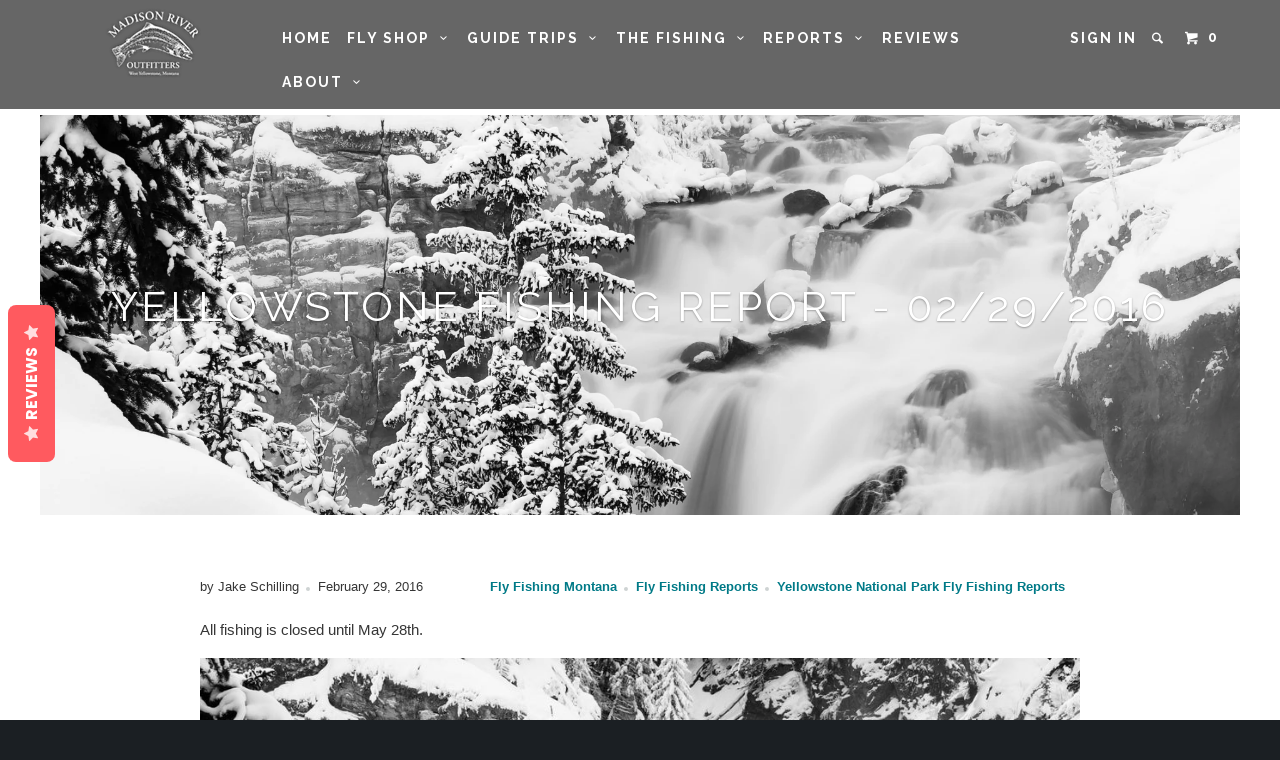

--- FILE ---
content_type: text/html; charset=utf-8
request_url: https://madisonriveroutfitters.com/blogs/fly-fishing-report/95973958-yellowstone-fishing-report-02-29-2016
body_size: 14242
content:
<!DOCTYPE html>
<!--[if lt IE 7 ]><html class="ie ie6" lang="en"> <![endif]-->
<!--[if IE 7 ]><html class="ie ie7" lang="en"> <![endif]-->
<!--[if IE 8 ]><html class="ie ie8" lang="en"> <![endif]-->
<!--[if IE 9 ]><html class="ie ie9" lang="en"> <![endif]-->
<!--[if (gte IE 10)|!(IE)]><!--><html lang="en"> <!--<![endif]-->
  <head>
    <!-- Google tag (gtag.js) -->
<script async src="https://www.googletagmanager.com/gtag/js?id=AW-866557268"></script>
<script>
  window.dataLayer = window.dataLayer || [];
  function gtag(){dataLayer.push(arguments);}
  gtag('js', new Date());

  gtag('config', 'AW-866557268');
</script>
    <meta http-equiv="cleartype" content="on">
    <meta name="robots" content="index,follow">
    <meta name="msvalidate.01" content="B92907EBE5414DAF073CBAD6A1273E87" />

    
    <title>Yellowstone Fishing Report - 02/29/2016 - Madison River Outfitters</title>

    
      <meta name="description" content="Fly Fishing Report, Madison River Outfitters, Montana, Fly Shop, National Park, Madison River, Gallatin River, Firehole River" />
    

    <!-- Custom Fonts -->
    
      <link href="//fonts.googleapis.com/css?family=.|Raleway:light,normal,bold|Raleway:light,normal,bold|Raleway:light,normal,bold|Raleway:light,normal,bold|" rel="stylesheet" type="text/css" />
    

    

<meta name="author" content="Madison River Outfitters">
<meta property="og:url" content="https://madisonriveroutfitters.com/blogs/fly-fishing-report/95973958-yellowstone-fishing-report-02-29-2016">
<meta property="og:site_name" content="Madison River Outfitters">


  <meta property="og:type" content="article">
  <meta property="og:title" content="Yellowstone Fishing Report - 02/29/2016">
  
  
    <meta property="og:image" content="http://madisonriveroutfitters.com/cdn/shop/articles/02292016_Firehole_Falls_Yellowstone_grande.jpg?v=1457061109">
    <meta property="og:image:secure_url" content="https://madisonriveroutfitters.com/cdn/shop/articles/02292016_Firehole_Falls_Yellowstone_grande.jpg?v=1457061109">
  


  <meta property="og:description" content="Fly Fishing Report, Madison River Outfitters, Montana, Fly Shop, National Park, Madison River, Gallatin River, Firehole River">




<meta name="twitter:card" content="summary">

  <meta name="twitter:title" content="Yellowstone Fishing Report - 02/29/2016">
  <meta name="twitter:description" content="All fishing is closed until May 28th.

 
  Written by Jake Schilling">
  
    <meta property="twitter:image" content="http://madisonriveroutfitters.com/cdn/shop/articles/02292016_Firehole_Falls_Yellowstone_grande.jpg?v=1457061109">
  


    
    

    <!-- Mobile Specific Metas -->
    <meta name="HandheldFriendly" content="True">
    <meta name="MobileOptimized" content="320">
    <meta name="viewport" content="width=device-width,initial-scale=1">

    <!-- Stylesheets for Parallax 2.4 -->
    <link href="//madisonriveroutfitters.com/cdn/shop/t/4/assets/styles.scss.css?v=150243728097149290351761835039" rel="stylesheet" type="text/css" media="all" />
    <link rel="shortcut icon" type="image/x-icon" href="//madisonriveroutfitters.com/cdn/shop/t/4/assets/favicon.png?v=4998276492281344951457041377">
    <link rel="canonical" href="https://madisonriveroutfitters.com/blogs/fly-fishing-report/95973958-yellowstone-fishing-report-02-29-2016" />

    

    <script src="//madisonriveroutfitters.com/cdn/shop/t/4/assets/app.js?v=81180270788854329031544723481" type="text/javascript"></script>
    

    <!--[if lte IE 8]>
      <link href="//madisonriveroutfitters.com/cdn/shop/t/4/assets/ie.css?v=175465007136656118751456951393" rel="stylesheet" type="text/css" media="all" />
      <script src="//madisonriveroutfitters.com/cdn/shop/t/4/assets/skrollr.ie.js?v=116292453382836155221456951391" type="text/javascript"></script>
    <![endif]-->

    <script>window.performance && window.performance.mark && window.performance.mark('shopify.content_for_header.start');</script><meta name="google-site-verification" content="vTPDBPZbc-6WT1P1Wgin4zfcs8VcuxJw5l87Hzqy_tQ">
<meta id="shopify-digital-wallet" name="shopify-digital-wallet" content="/11933666/digital_wallets/dialog">
<meta name="shopify-checkout-api-token" content="9a548d87c4dd5d43bb5dd43c21a8bf42">
<link rel="alternate" type="application/atom+xml" title="Feed" href="/blogs/fly-fishing-report.atom" />
<script async="async" src="/checkouts/internal/preloads.js?locale=en-US"></script>
<script id="apple-pay-shop-capabilities" type="application/json">{"shopId":11933666,"countryCode":"US","currencyCode":"USD","merchantCapabilities":["supports3DS"],"merchantId":"gid:\/\/shopify\/Shop\/11933666","merchantName":"Madison River Outfitters","requiredBillingContactFields":["postalAddress","email","phone"],"requiredShippingContactFields":["postalAddress","email","phone"],"shippingType":"shipping","supportedNetworks":["visa","masterCard","discover","elo","jcb"],"total":{"type":"pending","label":"Madison River Outfitters","amount":"1.00"},"shopifyPaymentsEnabled":true,"supportsSubscriptions":true}</script>
<script id="shopify-features" type="application/json">{"accessToken":"9a548d87c4dd5d43bb5dd43c21a8bf42","betas":["rich-media-storefront-analytics"],"domain":"madisonriveroutfitters.com","predictiveSearch":true,"shopId":11933666,"locale":"en"}</script>
<script>var Shopify = Shopify || {};
Shopify.shop = "madison-river-outfitters.myshopify.com";
Shopify.locale = "en";
Shopify.currency = {"active":"USD","rate":"1.0"};
Shopify.country = "US";
Shopify.theme = {"name":"Parallax","id":92562822,"schema_name":null,"schema_version":null,"theme_store_id":688,"role":"main"};
Shopify.theme.handle = "null";
Shopify.theme.style = {"id":null,"handle":null};
Shopify.cdnHost = "madisonriveroutfitters.com/cdn";
Shopify.routes = Shopify.routes || {};
Shopify.routes.root = "/";</script>
<script type="module">!function(o){(o.Shopify=o.Shopify||{}).modules=!0}(window);</script>
<script>!function(o){function n(){var o=[];function n(){o.push(Array.prototype.slice.apply(arguments))}return n.q=o,n}var t=o.Shopify=o.Shopify||{};t.loadFeatures=n(),t.autoloadFeatures=n()}(window);</script>
<script id="shop-js-analytics" type="application/json">{"pageType":"article"}</script>
<script defer="defer" async type="module" src="//madisonriveroutfitters.com/cdn/shopifycloud/shop-js/modules/v2/client.init-shop-cart-sync_BT-GjEfc.en.esm.js"></script>
<script defer="defer" async type="module" src="//madisonriveroutfitters.com/cdn/shopifycloud/shop-js/modules/v2/chunk.common_D58fp_Oc.esm.js"></script>
<script defer="defer" async type="module" src="//madisonriveroutfitters.com/cdn/shopifycloud/shop-js/modules/v2/chunk.modal_xMitdFEc.esm.js"></script>
<script type="module">
  await import("//madisonriveroutfitters.com/cdn/shopifycloud/shop-js/modules/v2/client.init-shop-cart-sync_BT-GjEfc.en.esm.js");
await import("//madisonriveroutfitters.com/cdn/shopifycloud/shop-js/modules/v2/chunk.common_D58fp_Oc.esm.js");
await import("//madisonriveroutfitters.com/cdn/shopifycloud/shop-js/modules/v2/chunk.modal_xMitdFEc.esm.js");

  window.Shopify.SignInWithShop?.initShopCartSync?.({"fedCMEnabled":true,"windoidEnabled":true});

</script>
<script>(function() {
  var isLoaded = false;
  function asyncLoad() {
    if (isLoaded) return;
    isLoaded = true;
    var urls = ["\/\/www.powr.io\/powr.js?powr-token=madison-river-outfitters.myshopify.com\u0026external-type=shopify\u0026shop=madison-river-outfitters.myshopify.com","\/\/www.powr.io\/powr.js?powr-token=madison-river-outfitters.myshopify.com\u0026external-type=shopify\u0026shop=madison-river-outfitters.myshopify.com","\/\/www.powr.io\/powr.js?powr-token=madison-river-outfitters.myshopify.com\u0026external-type=shopify\u0026shop=madison-river-outfitters.myshopify.com","https:\/\/chimpstatic.com\/mcjs-connected\/js\/users\/72c3baa7bcda12b31e579c8ed\/05b97a58eec9daadc17ac066b.js?shop=madison-river-outfitters.myshopify.com","https:\/\/statics2.kudobuzz.com\/widgets\/widgetloader.js?uid=1090527544e41f5de7afb4ffec8d01f14aefa3d6d3c33606e270149f2de15ff3ef9f5fa9f067dfbb0c8bc22cc050355507\u0026shop=madison-river-outfitters.myshopify.com"];
    for (var i = 0; i < urls.length; i++) {
      var s = document.createElement('script');
      s.type = 'text/javascript';
      s.async = true;
      s.src = urls[i];
      var x = document.getElementsByTagName('script')[0];
      x.parentNode.insertBefore(s, x);
    }
  };
  if(window.attachEvent) {
    window.attachEvent('onload', asyncLoad);
  } else {
    window.addEventListener('load', asyncLoad, false);
  }
})();</script>
<script id="__st">var __st={"a":11933666,"offset":-25200,"reqid":"a6dc3f2f-eab4-44ba-a9fa-9adfaf1dd2a0-1769419533","pageurl":"madisonriveroutfitters.com\/blogs\/fly-fishing-report\/95973958-yellowstone-fishing-report-02-29-2016","s":"articles-95973958","u":"00adb9a33924","p":"article","rtyp":"article","rid":95973958};</script>
<script>window.ShopifyPaypalV4VisibilityTracking = true;</script>
<script id="captcha-bootstrap">!function(){'use strict';const t='contact',e='account',n='new_comment',o=[[t,t],['blogs',n],['comments',n],[t,'customer']],c=[[e,'customer_login'],[e,'guest_login'],[e,'recover_customer_password'],[e,'create_customer']],r=t=>t.map((([t,e])=>`form[action*='/${t}']:not([data-nocaptcha='true']) input[name='form_type'][value='${e}']`)).join(','),a=t=>()=>t?[...document.querySelectorAll(t)].map((t=>t.form)):[];function s(){const t=[...o],e=r(t);return a(e)}const i='password',u='form_key',d=['recaptcha-v3-token','g-recaptcha-response','h-captcha-response',i],f=()=>{try{return window.sessionStorage}catch{return}},m='__shopify_v',_=t=>t.elements[u];function p(t,e,n=!1){try{const o=window.sessionStorage,c=JSON.parse(o.getItem(e)),{data:r}=function(t){const{data:e,action:n}=t;return t[m]||n?{data:e,action:n}:{data:t,action:n}}(c);for(const[e,n]of Object.entries(r))t.elements[e]&&(t.elements[e].value=n);n&&o.removeItem(e)}catch(o){console.error('form repopulation failed',{error:o})}}const l='form_type',E='cptcha';function T(t){t.dataset[E]=!0}const w=window,h=w.document,L='Shopify',v='ce_forms',y='captcha';let A=!1;((t,e)=>{const n=(g='f06e6c50-85a8-45c8-87d0-21a2b65856fe',I='https://cdn.shopify.com/shopifycloud/storefront-forms-hcaptcha/ce_storefront_forms_captcha_hcaptcha.v1.5.2.iife.js',D={infoText:'Protected by hCaptcha',privacyText:'Privacy',termsText:'Terms'},(t,e,n)=>{const o=w[L][v],c=o.bindForm;if(c)return c(t,g,e,D).then(n);var r;o.q.push([[t,g,e,D],n]),r=I,A||(h.body.append(Object.assign(h.createElement('script'),{id:'captcha-provider',async:!0,src:r})),A=!0)});var g,I,D;w[L]=w[L]||{},w[L][v]=w[L][v]||{},w[L][v].q=[],w[L][y]=w[L][y]||{},w[L][y].protect=function(t,e){n(t,void 0,e),T(t)},Object.freeze(w[L][y]),function(t,e,n,w,h,L){const[v,y,A,g]=function(t,e,n){const i=e?o:[],u=t?c:[],d=[...i,...u],f=r(d),m=r(i),_=r(d.filter((([t,e])=>n.includes(e))));return[a(f),a(m),a(_),s()]}(w,h,L),I=t=>{const e=t.target;return e instanceof HTMLFormElement?e:e&&e.form},D=t=>v().includes(t);t.addEventListener('submit',(t=>{const e=I(t);if(!e)return;const n=D(e)&&!e.dataset.hcaptchaBound&&!e.dataset.recaptchaBound,o=_(e),c=g().includes(e)&&(!o||!o.value);(n||c)&&t.preventDefault(),c&&!n&&(function(t){try{if(!f())return;!function(t){const e=f();if(!e)return;const n=_(t);if(!n)return;const o=n.value;o&&e.removeItem(o)}(t);const e=Array.from(Array(32),(()=>Math.random().toString(36)[2])).join('');!function(t,e){_(t)||t.append(Object.assign(document.createElement('input'),{type:'hidden',name:u})),t.elements[u].value=e}(t,e),function(t,e){const n=f();if(!n)return;const o=[...t.querySelectorAll(`input[type='${i}']`)].map((({name:t})=>t)),c=[...d,...o],r={};for(const[a,s]of new FormData(t).entries())c.includes(a)||(r[a]=s);n.setItem(e,JSON.stringify({[m]:1,action:t.action,data:r}))}(t,e)}catch(e){console.error('failed to persist form',e)}}(e),e.submit())}));const S=(t,e)=>{t&&!t.dataset[E]&&(n(t,e.some((e=>e===t))),T(t))};for(const o of['focusin','change'])t.addEventListener(o,(t=>{const e=I(t);D(e)&&S(e,y())}));const B=e.get('form_key'),M=e.get(l),P=B&&M;t.addEventListener('DOMContentLoaded',(()=>{const t=y();if(P)for(const e of t)e.elements[l].value===M&&p(e,B);[...new Set([...A(),...v().filter((t=>'true'===t.dataset.shopifyCaptcha))])].forEach((e=>S(e,t)))}))}(h,new URLSearchParams(w.location.search),n,t,e,['guest_login'])})(!0,!0)}();</script>
<script integrity="sha256-4kQ18oKyAcykRKYeNunJcIwy7WH5gtpwJnB7kiuLZ1E=" data-source-attribution="shopify.loadfeatures" defer="defer" src="//madisonriveroutfitters.com/cdn/shopifycloud/storefront/assets/storefront/load_feature-a0a9edcb.js" crossorigin="anonymous"></script>
<script data-source-attribution="shopify.dynamic_checkout.dynamic.init">var Shopify=Shopify||{};Shopify.PaymentButton=Shopify.PaymentButton||{isStorefrontPortableWallets:!0,init:function(){window.Shopify.PaymentButton.init=function(){};var t=document.createElement("script");t.src="https://madisonriveroutfitters.com/cdn/shopifycloud/portable-wallets/latest/portable-wallets.en.js",t.type="module",document.head.appendChild(t)}};
</script>
<script data-source-attribution="shopify.dynamic_checkout.buyer_consent">
  function portableWalletsHideBuyerConsent(e){var t=document.getElementById("shopify-buyer-consent"),n=document.getElementById("shopify-subscription-policy-button");t&&n&&(t.classList.add("hidden"),t.setAttribute("aria-hidden","true"),n.removeEventListener("click",e))}function portableWalletsShowBuyerConsent(e){var t=document.getElementById("shopify-buyer-consent"),n=document.getElementById("shopify-subscription-policy-button");t&&n&&(t.classList.remove("hidden"),t.removeAttribute("aria-hidden"),n.addEventListener("click",e))}window.Shopify?.PaymentButton&&(window.Shopify.PaymentButton.hideBuyerConsent=portableWalletsHideBuyerConsent,window.Shopify.PaymentButton.showBuyerConsent=portableWalletsShowBuyerConsent);
</script>
<script data-source-attribution="shopify.dynamic_checkout.cart.bootstrap">document.addEventListener("DOMContentLoaded",(function(){function t(){return document.querySelector("shopify-accelerated-checkout-cart, shopify-accelerated-checkout")}if(t())Shopify.PaymentButton.init();else{new MutationObserver((function(e,n){t()&&(Shopify.PaymentButton.init(),n.disconnect())})).observe(document.body,{childList:!0,subtree:!0})}}));
</script>
<script id='scb4127' type='text/javascript' async='' src='https://madisonriveroutfitters.com/cdn/shopifycloud/privacy-banner/storefront-banner.js'></script><link id="shopify-accelerated-checkout-styles" rel="stylesheet" media="screen" href="https://madisonriveroutfitters.com/cdn/shopifycloud/portable-wallets/latest/accelerated-checkout-backwards-compat.css" crossorigin="anonymous">
<style id="shopify-accelerated-checkout-cart">
        #shopify-buyer-consent {
  margin-top: 1em;
  display: inline-block;
  width: 100%;
}

#shopify-buyer-consent.hidden {
  display: none;
}

#shopify-subscription-policy-button {
  background: none;
  border: none;
  padding: 0;
  text-decoration: underline;
  font-size: inherit;
  cursor: pointer;
}

#shopify-subscription-policy-button::before {
  box-shadow: none;
}

      </style>

<script>window.performance && window.performance.mark && window.performance.mark('shopify.content_for_header.end');</script>
 

  

  <script>
    window.lipscoreInit = function() {
      lipscore.init({
        apiKey: "7179f974019fc82923a8bd14"
      });
    };
    (function() {
      var scr = document.createElement('script'); scr.async = 1;
      scr.src = 'https://static.lipscore.com/assets/en/lipscore-v1.js';
      document.getElementsByTagName('head')[0].appendChild(scr);
    })();
  </script>


 <link href="https://monorail-edge.shopifysvc.com" rel="dns-prefetch">
<script>(function(){if ("sendBeacon" in navigator && "performance" in window) {try {var session_token_from_headers = performance.getEntriesByType('navigation')[0].serverTiming.find(x => x.name == '_s').description;} catch {var session_token_from_headers = undefined;}var session_cookie_matches = document.cookie.match(/_shopify_s=([^;]*)/);var session_token_from_cookie = session_cookie_matches && session_cookie_matches.length === 2 ? session_cookie_matches[1] : "";var session_token = session_token_from_headers || session_token_from_cookie || "";function handle_abandonment_event(e) {var entries = performance.getEntries().filter(function(entry) {return /monorail-edge.shopifysvc.com/.test(entry.name);});if (!window.abandonment_tracked && entries.length === 0) {window.abandonment_tracked = true;var currentMs = Date.now();var navigation_start = performance.timing.navigationStart;var payload = {shop_id: 11933666,url: window.location.href,navigation_start,duration: currentMs - navigation_start,session_token,page_type: "article"};window.navigator.sendBeacon("https://monorail-edge.shopifysvc.com/v1/produce", JSON.stringify({schema_id: "online_store_buyer_site_abandonment/1.1",payload: payload,metadata: {event_created_at_ms: currentMs,event_sent_at_ms: currentMs}}));}}window.addEventListener('pagehide', handle_abandonment_event);}}());</script>
<script id="web-pixels-manager-setup">(function e(e,d,r,n,o){if(void 0===o&&(o={}),!Boolean(null===(a=null===(i=window.Shopify)||void 0===i?void 0:i.analytics)||void 0===a?void 0:a.replayQueue)){var i,a;window.Shopify=window.Shopify||{};var t=window.Shopify;t.analytics=t.analytics||{};var s=t.analytics;s.replayQueue=[],s.publish=function(e,d,r){return s.replayQueue.push([e,d,r]),!0};try{self.performance.mark("wpm:start")}catch(e){}var l=function(){var e={modern:/Edge?\/(1{2}[4-9]|1[2-9]\d|[2-9]\d{2}|\d{4,})\.\d+(\.\d+|)|Firefox\/(1{2}[4-9]|1[2-9]\d|[2-9]\d{2}|\d{4,})\.\d+(\.\d+|)|Chrom(ium|e)\/(9{2}|\d{3,})\.\d+(\.\d+|)|(Maci|X1{2}).+ Version\/(15\.\d+|(1[6-9]|[2-9]\d|\d{3,})\.\d+)([,.]\d+|)( \(\w+\)|)( Mobile\/\w+|) Safari\/|Chrome.+OPR\/(9{2}|\d{3,})\.\d+\.\d+|(CPU[ +]OS|iPhone[ +]OS|CPU[ +]iPhone|CPU IPhone OS|CPU iPad OS)[ +]+(15[._]\d+|(1[6-9]|[2-9]\d|\d{3,})[._]\d+)([._]\d+|)|Android:?[ /-](13[3-9]|1[4-9]\d|[2-9]\d{2}|\d{4,})(\.\d+|)(\.\d+|)|Android.+Firefox\/(13[5-9]|1[4-9]\d|[2-9]\d{2}|\d{4,})\.\d+(\.\d+|)|Android.+Chrom(ium|e)\/(13[3-9]|1[4-9]\d|[2-9]\d{2}|\d{4,})\.\d+(\.\d+|)|SamsungBrowser\/([2-9]\d|\d{3,})\.\d+/,legacy:/Edge?\/(1[6-9]|[2-9]\d|\d{3,})\.\d+(\.\d+|)|Firefox\/(5[4-9]|[6-9]\d|\d{3,})\.\d+(\.\d+|)|Chrom(ium|e)\/(5[1-9]|[6-9]\d|\d{3,})\.\d+(\.\d+|)([\d.]+$|.*Safari\/(?![\d.]+ Edge\/[\d.]+$))|(Maci|X1{2}).+ Version\/(10\.\d+|(1[1-9]|[2-9]\d|\d{3,})\.\d+)([,.]\d+|)( \(\w+\)|)( Mobile\/\w+|) Safari\/|Chrome.+OPR\/(3[89]|[4-9]\d|\d{3,})\.\d+\.\d+|(CPU[ +]OS|iPhone[ +]OS|CPU[ +]iPhone|CPU IPhone OS|CPU iPad OS)[ +]+(10[._]\d+|(1[1-9]|[2-9]\d|\d{3,})[._]\d+)([._]\d+|)|Android:?[ /-](13[3-9]|1[4-9]\d|[2-9]\d{2}|\d{4,})(\.\d+|)(\.\d+|)|Mobile Safari.+OPR\/([89]\d|\d{3,})\.\d+\.\d+|Android.+Firefox\/(13[5-9]|1[4-9]\d|[2-9]\d{2}|\d{4,})\.\d+(\.\d+|)|Android.+Chrom(ium|e)\/(13[3-9]|1[4-9]\d|[2-9]\d{2}|\d{4,})\.\d+(\.\d+|)|Android.+(UC? ?Browser|UCWEB|U3)[ /]?(15\.([5-9]|\d{2,})|(1[6-9]|[2-9]\d|\d{3,})\.\d+)\.\d+|SamsungBrowser\/(5\.\d+|([6-9]|\d{2,})\.\d+)|Android.+MQ{2}Browser\/(14(\.(9|\d{2,})|)|(1[5-9]|[2-9]\d|\d{3,})(\.\d+|))(\.\d+|)|K[Aa][Ii]OS\/(3\.\d+|([4-9]|\d{2,})\.\d+)(\.\d+|)/},d=e.modern,r=e.legacy,n=navigator.userAgent;return n.match(d)?"modern":n.match(r)?"legacy":"unknown"}(),u="modern"===l?"modern":"legacy",c=(null!=n?n:{modern:"",legacy:""})[u],f=function(e){return[e.baseUrl,"/wpm","/b",e.hashVersion,"modern"===e.buildTarget?"m":"l",".js"].join("")}({baseUrl:d,hashVersion:r,buildTarget:u}),m=function(e){var d=e.version,r=e.bundleTarget,n=e.surface,o=e.pageUrl,i=e.monorailEndpoint;return{emit:function(e){var a=e.status,t=e.errorMsg,s=(new Date).getTime(),l=JSON.stringify({metadata:{event_sent_at_ms:s},events:[{schema_id:"web_pixels_manager_load/3.1",payload:{version:d,bundle_target:r,page_url:o,status:a,surface:n,error_msg:t},metadata:{event_created_at_ms:s}}]});if(!i)return console&&console.warn&&console.warn("[Web Pixels Manager] No Monorail endpoint provided, skipping logging."),!1;try{return self.navigator.sendBeacon.bind(self.navigator)(i,l)}catch(e){}var u=new XMLHttpRequest;try{return u.open("POST",i,!0),u.setRequestHeader("Content-Type","text/plain"),u.send(l),!0}catch(e){return console&&console.warn&&console.warn("[Web Pixels Manager] Got an unhandled error while logging to Monorail."),!1}}}}({version:r,bundleTarget:l,surface:e.surface,pageUrl:self.location.href,monorailEndpoint:e.monorailEndpoint});try{o.browserTarget=l,function(e){var d=e.src,r=e.async,n=void 0===r||r,o=e.onload,i=e.onerror,a=e.sri,t=e.scriptDataAttributes,s=void 0===t?{}:t,l=document.createElement("script"),u=document.querySelector("head"),c=document.querySelector("body");if(l.async=n,l.src=d,a&&(l.integrity=a,l.crossOrigin="anonymous"),s)for(var f in s)if(Object.prototype.hasOwnProperty.call(s,f))try{l.dataset[f]=s[f]}catch(e){}if(o&&l.addEventListener("load",o),i&&l.addEventListener("error",i),u)u.appendChild(l);else{if(!c)throw new Error("Did not find a head or body element to append the script");c.appendChild(l)}}({src:f,async:!0,onload:function(){if(!function(){var e,d;return Boolean(null===(d=null===(e=window.Shopify)||void 0===e?void 0:e.analytics)||void 0===d?void 0:d.initialized)}()){var d=window.webPixelsManager.init(e)||void 0;if(d){var r=window.Shopify.analytics;r.replayQueue.forEach((function(e){var r=e[0],n=e[1],o=e[2];d.publishCustomEvent(r,n,o)})),r.replayQueue=[],r.publish=d.publishCustomEvent,r.visitor=d.visitor,r.initialized=!0}}},onerror:function(){return m.emit({status:"failed",errorMsg:"".concat(f," has failed to load")})},sri:function(e){var d=/^sha384-[A-Za-z0-9+/=]+$/;return"string"==typeof e&&d.test(e)}(c)?c:"",scriptDataAttributes:o}),m.emit({status:"loading"})}catch(e){m.emit({status:"failed",errorMsg:(null==e?void 0:e.message)||"Unknown error"})}}})({shopId: 11933666,storefrontBaseUrl: "https://madisonriveroutfitters.com",extensionsBaseUrl: "https://extensions.shopifycdn.com/cdn/shopifycloud/web-pixels-manager",monorailEndpoint: "https://monorail-edge.shopifysvc.com/unstable/produce_batch",surface: "storefront-renderer",enabledBetaFlags: ["2dca8a86"],webPixelsConfigList: [{"id":"477495523","configuration":"{\"config\":\"{\\\"google_tag_ids\\\":[\\\"GT-P82NMTM\\\"],\\\"target_country\\\":\\\"US\\\",\\\"gtag_events\\\":[{\\\"type\\\":\\\"view_item\\\",\\\"action_label\\\":\\\"MC-ER866ZMVFZ\\\"},{\\\"type\\\":\\\"purchase\\\",\\\"action_label\\\":\\\"MC-ER866ZMVFZ\\\"},{\\\"type\\\":\\\"page_view\\\",\\\"action_label\\\":\\\"MC-ER866ZMVFZ\\\"}],\\\"enable_monitoring_mode\\\":false}\"}","eventPayloadVersion":"v1","runtimeContext":"OPEN","scriptVersion":"b2a88bafab3e21179ed38636efcd8a93","type":"APP","apiClientId":1780363,"privacyPurposes":[],"dataSharingAdjustments":{"protectedCustomerApprovalScopes":["read_customer_address","read_customer_email","read_customer_name","read_customer_personal_data","read_customer_phone"]}},{"id":"189759715","configuration":"{\"pixel_id\":\"1678322889156454\",\"pixel_type\":\"facebook_pixel\",\"metaapp_system_user_token\":\"-\"}","eventPayloadVersion":"v1","runtimeContext":"OPEN","scriptVersion":"ca16bc87fe92b6042fbaa3acc2fbdaa6","type":"APP","apiClientId":2329312,"privacyPurposes":["ANALYTICS","MARKETING","SALE_OF_DATA"],"dataSharingAdjustments":{"protectedCustomerApprovalScopes":["read_customer_address","read_customer_email","read_customer_name","read_customer_personal_data","read_customer_phone"]}},{"id":"71860451","eventPayloadVersion":"v1","runtimeContext":"LAX","scriptVersion":"1","type":"CUSTOM","privacyPurposes":["ANALYTICS"],"name":"Google Analytics tag (migrated)"},{"id":"shopify-app-pixel","configuration":"{}","eventPayloadVersion":"v1","runtimeContext":"STRICT","scriptVersion":"0450","apiClientId":"shopify-pixel","type":"APP","privacyPurposes":["ANALYTICS","MARKETING"]},{"id":"shopify-custom-pixel","eventPayloadVersion":"v1","runtimeContext":"LAX","scriptVersion":"0450","apiClientId":"shopify-pixel","type":"CUSTOM","privacyPurposes":["ANALYTICS","MARKETING"]}],isMerchantRequest: false,initData: {"shop":{"name":"Madison River Outfitters","paymentSettings":{"currencyCode":"USD"},"myshopifyDomain":"madison-river-outfitters.myshopify.com","countryCode":"US","storefrontUrl":"https:\/\/madisonriveroutfitters.com"},"customer":null,"cart":null,"checkout":null,"productVariants":[],"purchasingCompany":null},},"https://madisonriveroutfitters.com/cdn","fcfee988w5aeb613cpc8e4bc33m6693e112",{"modern":"","legacy":""},{"shopId":"11933666","storefrontBaseUrl":"https:\/\/madisonriveroutfitters.com","extensionBaseUrl":"https:\/\/extensions.shopifycdn.com\/cdn\/shopifycloud\/web-pixels-manager","surface":"storefront-renderer","enabledBetaFlags":"[\"2dca8a86\"]","isMerchantRequest":"false","hashVersion":"fcfee988w5aeb613cpc8e4bc33m6693e112","publish":"custom","events":"[[\"page_viewed\",{}]]"});</script><script>
  window.ShopifyAnalytics = window.ShopifyAnalytics || {};
  window.ShopifyAnalytics.meta = window.ShopifyAnalytics.meta || {};
  window.ShopifyAnalytics.meta.currency = 'USD';
  var meta = {"page":{"pageType":"article","resourceType":"article","resourceId":95973958,"requestId":"a6dc3f2f-eab4-44ba-a9fa-9adfaf1dd2a0-1769419533"}};
  for (var attr in meta) {
    window.ShopifyAnalytics.meta[attr] = meta[attr];
  }
</script>
<script class="analytics">
  (function () {
    var customDocumentWrite = function(content) {
      var jquery = null;

      if (window.jQuery) {
        jquery = window.jQuery;
      } else if (window.Checkout && window.Checkout.$) {
        jquery = window.Checkout.$;
      }

      if (jquery) {
        jquery('body').append(content);
      }
    };

    var hasLoggedConversion = function(token) {
      if (token) {
        return document.cookie.indexOf('loggedConversion=' + token) !== -1;
      }
      return false;
    }

    var setCookieIfConversion = function(token) {
      if (token) {
        var twoMonthsFromNow = new Date(Date.now());
        twoMonthsFromNow.setMonth(twoMonthsFromNow.getMonth() + 2);

        document.cookie = 'loggedConversion=' + token + '; expires=' + twoMonthsFromNow;
      }
    }

    var trekkie = window.ShopifyAnalytics.lib = window.trekkie = window.trekkie || [];
    if (trekkie.integrations) {
      return;
    }
    trekkie.methods = [
      'identify',
      'page',
      'ready',
      'track',
      'trackForm',
      'trackLink'
    ];
    trekkie.factory = function(method) {
      return function() {
        var args = Array.prototype.slice.call(arguments);
        args.unshift(method);
        trekkie.push(args);
        return trekkie;
      };
    };
    for (var i = 0; i < trekkie.methods.length; i++) {
      var key = trekkie.methods[i];
      trekkie[key] = trekkie.factory(key);
    }
    trekkie.load = function(config) {
      trekkie.config = config || {};
      trekkie.config.initialDocumentCookie = document.cookie;
      var first = document.getElementsByTagName('script')[0];
      var script = document.createElement('script');
      script.type = 'text/javascript';
      script.onerror = function(e) {
        var scriptFallback = document.createElement('script');
        scriptFallback.type = 'text/javascript';
        scriptFallback.onerror = function(error) {
                var Monorail = {
      produce: function produce(monorailDomain, schemaId, payload) {
        var currentMs = new Date().getTime();
        var event = {
          schema_id: schemaId,
          payload: payload,
          metadata: {
            event_created_at_ms: currentMs,
            event_sent_at_ms: currentMs
          }
        };
        return Monorail.sendRequest("https://" + monorailDomain + "/v1/produce", JSON.stringify(event));
      },
      sendRequest: function sendRequest(endpointUrl, payload) {
        // Try the sendBeacon API
        if (window && window.navigator && typeof window.navigator.sendBeacon === 'function' && typeof window.Blob === 'function' && !Monorail.isIos12()) {
          var blobData = new window.Blob([payload], {
            type: 'text/plain'
          });

          if (window.navigator.sendBeacon(endpointUrl, blobData)) {
            return true;
          } // sendBeacon was not successful

        } // XHR beacon

        var xhr = new XMLHttpRequest();

        try {
          xhr.open('POST', endpointUrl);
          xhr.setRequestHeader('Content-Type', 'text/plain');
          xhr.send(payload);
        } catch (e) {
          console.log(e);
        }

        return false;
      },
      isIos12: function isIos12() {
        return window.navigator.userAgent.lastIndexOf('iPhone; CPU iPhone OS 12_') !== -1 || window.navigator.userAgent.lastIndexOf('iPad; CPU OS 12_') !== -1;
      }
    };
    Monorail.produce('monorail-edge.shopifysvc.com',
      'trekkie_storefront_load_errors/1.1',
      {shop_id: 11933666,
      theme_id: 92562822,
      app_name: "storefront",
      context_url: window.location.href,
      source_url: "//madisonriveroutfitters.com/cdn/s/trekkie.storefront.8d95595f799fbf7e1d32231b9a28fd43b70c67d3.min.js"});

        };
        scriptFallback.async = true;
        scriptFallback.src = '//madisonriveroutfitters.com/cdn/s/trekkie.storefront.8d95595f799fbf7e1d32231b9a28fd43b70c67d3.min.js';
        first.parentNode.insertBefore(scriptFallback, first);
      };
      script.async = true;
      script.src = '//madisonriveroutfitters.com/cdn/s/trekkie.storefront.8d95595f799fbf7e1d32231b9a28fd43b70c67d3.min.js';
      first.parentNode.insertBefore(script, first);
    };
    trekkie.load(
      {"Trekkie":{"appName":"storefront","development":false,"defaultAttributes":{"shopId":11933666,"isMerchantRequest":null,"themeId":92562822,"themeCityHash":"9504824698274779947","contentLanguage":"en","currency":"USD","eventMetadataId":"3db10e95-b73b-4748-ab10-6ef128a36f78"},"isServerSideCookieWritingEnabled":true,"monorailRegion":"shop_domain","enabledBetaFlags":["65f19447"]},"Session Attribution":{},"S2S":{"facebookCapiEnabled":false,"source":"trekkie-storefront-renderer","apiClientId":580111}}
    );

    var loaded = false;
    trekkie.ready(function() {
      if (loaded) return;
      loaded = true;

      window.ShopifyAnalytics.lib = window.trekkie;

      var originalDocumentWrite = document.write;
      document.write = customDocumentWrite;
      try { window.ShopifyAnalytics.merchantGoogleAnalytics.call(this); } catch(error) {};
      document.write = originalDocumentWrite;

      window.ShopifyAnalytics.lib.page(null,{"pageType":"article","resourceType":"article","resourceId":95973958,"requestId":"a6dc3f2f-eab4-44ba-a9fa-9adfaf1dd2a0-1769419533","shopifyEmitted":true});

      var match = window.location.pathname.match(/checkouts\/(.+)\/(thank_you|post_purchase)/)
      var token = match? match[1]: undefined;
      if (!hasLoggedConversion(token)) {
        setCookieIfConversion(token);
        
      }
    });


        var eventsListenerScript = document.createElement('script');
        eventsListenerScript.async = true;
        eventsListenerScript.src = "//madisonriveroutfitters.com/cdn/shopifycloud/storefront/assets/shop_events_listener-3da45d37.js";
        document.getElementsByTagName('head')[0].appendChild(eventsListenerScript);

})();</script>
  <script>
  if (!window.ga || (window.ga && typeof window.ga !== 'function')) {
    window.ga = function ga() {
      (window.ga.q = window.ga.q || []).push(arguments);
      if (window.Shopify && window.Shopify.analytics && typeof window.Shopify.analytics.publish === 'function') {
        window.Shopify.analytics.publish("ga_stub_called", {}, {sendTo: "google_osp_migration"});
      }
      console.error("Shopify's Google Analytics stub called with:", Array.from(arguments), "\nSee https://help.shopify.com/manual/promoting-marketing/pixels/pixel-migration#google for more information.");
    };
    if (window.Shopify && window.Shopify.analytics && typeof window.Shopify.analytics.publish === 'function') {
      window.Shopify.analytics.publish("ga_stub_initialized", {}, {sendTo: "google_osp_migration"});
    }
  }
</script>
<script
  defer
  src="https://madisonriveroutfitters.com/cdn/shopifycloud/perf-kit/shopify-perf-kit-3.0.4.min.js"
  data-application="storefront-renderer"
  data-shop-id="11933666"
  data-render-region="gcp-us-east1"
  data-page-type="article"
  data-theme-instance-id="92562822"
  data-theme-name=""
  data-theme-version=""
  data-monorail-region="shop_domain"
  data-resource-timing-sampling-rate="10"
  data-shs="true"
  data-shs-beacon="true"
  data-shs-export-with-fetch="true"
  data-shs-logs-sample-rate="1"
  data-shs-beacon-endpoint="https://madisonriveroutfitters.com/api/collect"
></script>
</head>
  
  <body class="article ">
    <div id="content_wrapper">
      
        
      
      <div>
        <div id="header" class="mm-fixed-top">
          <a href="#nav" class="icon-menu"><span>Menu</span></a>
          <a href="https://madisonriveroutfitters.com" title="Madison River Outfitters" class="mobile_logo logo">
            
              <img src="//madisonriveroutfitters.com/cdn/shop/t/4/assets/logo.png?v=23149971389236189961460561816" alt="Madison River Outfitters" data-src="//madisonriveroutfitters.com/cdn/shop/t/4/assets/logo.png?v=23149971389236189961460561816" data-src-home="//madisonriveroutfitters.com/cdn/shop/t/4/assets/logo_home.png?v=151092019435100925091457041237" />
            
          </a>
          <a href="#cart" class="icon-cart right"><span>0</span></a>
        </div>

        <div class="hidden">
          <div id="nav">
            <ul>
              
                
                  <li ><a href="/">Home</a></li>
                
              
                
                  <li ><a href="/">Fly Shop</a>
                    <ul>
                      
                        
                          <li ><a href="/pages/fly-shop">Our Shop</a></li>
                        
                      
                        
                          <li ><a href="/pages/fly-fishing-gear">Fly Fishing Gear</a></li>
                        
                      
                        
                          <li ><a href="/collections/fly-fishing-hats">Fly Fishing Hats</a></li>
                        
                      
                        
                          <li ><a href="https://madisonriveroutfitters.com/collections/fly-fishing-t-shirts">Fly Fishing T-Shirts</a></li>
                        
                      
                        
                          <li ><a href="/pages/mens-clothing">Men's</a></li>
                        
                      
                        
                          <li ><a href="/pages/womens-clothing">Women's</a></li>
                        
                      
                        
                          <li ><a href="/collections/madison-river-outfitters-logo-wear">MRO Logo Wear</a></li>
                        
                      
                        
                          <li ><a href="/collections/yellowstone-national-park-logo-wear-mens-t-shirts">Yellowstone Logo Wear</a></li>
                        
                      
                        
                          <li ><a href="/collections/optics">Optics</a></li>
                        
                      
                        
                          <li ><a href="/products/gift-card">Gift Cards</a></li>
                        
                      
                        
                          <li ><a href="/collections/on-sale-products">On Sale Gear & Clothes</a></li>
                        
                      
                        
                          <li ><a href="/collections/fly-fishing-accessories/Fly-fishing+Fly-fishing-gear">Fly Fishing Accesories</a></li>
                        
                      
                    </ul>
                  </li>
                
              
                
                  <li ><a href="/">Guide Trips</a>
                    <ul>
                      
                        
                          <li ><a href="/pages/guided-fly-fishing-in-montana-and-yellowstone">Guided Fishing Trips</a></li>
                        
                      
                        
                          <li ><a href="/pages/our-fly-fishing-guides">Meet Our Guides</a></li>
                        
                      
                        
                          <li ><a href="/pages/guided-float-trips-on-montanas-madison-river">Madison River Float Trip</a></li>
                        
                      
                        
                          <li ><a href="/pages/guided-wade-fly-fishing-in-southwest-montana-and-yellowstone-national-park">Wade/Walk Trips</a></li>
                        
                      
                        
                          <li ><a href="/pages/instructional-guide-trips">Instructional Guide Trip</a></li>
                        
                      
                        
                          <li ><a href="/pages/book-a-guided-fly-fishing-trip">Book A Trip</a></li>
                        
                      
                        
                          <li ><a href="/pages/guided-fishing-faq">Guided Fishing FAQ</a></li>
                        
                      
                    </ul>
                  </li>
                
              
                
                  <li ><a href="/">The Fishing</a>
                    <ul>
                      
                        
                          <li ><a href="/pages/our-rivers">Our Rivers</a></li>
                        
                      
                        
                          <li ><a href="/pages/fly-fishing-season-of-the-yellowstone-area">Fly Fishing Seasons</a></li>
                        
                      
                        
                          <li ><a href="/pages/hatch-guide">Hatch Guide</a></li>
                        
                      
                    </ul>
                  </li>
                
              
                
                  <li ><a href="https://madisonriveroutfitters.com/pages/madison-river-fishing-reports">Reports</a>
                    <ul>
                      
                    </ul>
                  </li>
                
              
                
                  <li ><a href="/pages/reviews-1">Reviews</a></li>
                
              
                
                  <li ><a href="/">About</a>
                    <ul>
                      
                        
                          <li ><a href="/pages/about-us">About Us</a></li>
                        
                      
                        
                          <li ><a href="/pages/yellowstone-area-information">Yellowstone Area Info</a></li>
                        
                      
                        
                          <li ><a href="/blogs/fly-fishing-report/employment-daydreaming-about-working-in-the-fly-fishing-industry">Employment</a></li>
                        
                      
                        
                          <li ><a href="/pages/contact-us-1">Contact Us</a></li>
                        
                      
                    </ul>
                  </li>
                
              
              
                
                  <li>
                    <a href="/account/login" id="customer_login_link">Sign in</a>
                  </li>
                
              
            </ul>
          </div>

          <form action="/checkout" method="post" id="cart">
            <ul data-money-format="$ {{amount}}" data-shop-currency="USD" data-shop-name="Madison River Outfitters">
              <li class="mm-subtitle"><a class="continue ss-icon" href="#cart">&#x2421;</a></li>

              
                <li class="empty_cart">Your Cart is Empty</li>
              
            </ul>
          </form>
        </div>

        <div class="header mm-fixed-top   header_bar">
          <div class="container">
            <div class="three columns logo">
              <a href="https://madisonriveroutfitters.com" title="Madison River Outfitters">
                
                  <img src="//madisonriveroutfitters.com/cdn/shop/t/4/assets/logo.png?v=23149971389236189961460561816"  alt="Madison River Outfitters" data-src="//madisonriveroutfitters.com/cdn/shop/t/4/assets/logo.png?v=23149971389236189961460561816" data-src-home="//madisonriveroutfitters.com/cdn/shop/t/4/assets/logo_home.png?v=151092019435100925091457041237" />
                
              </a>
            </div>

            <div class="thirteen columns nav mobile_hidden">
              <ul class="menu right">
                
                
                  <li>
                    <a href="/account" title="My Account ">Sign in</a>
                  </li>
                
                
                  <li class="search">
                    <a href="/search" title="Search" class="icon-search" id="search-toggle"></a>
                  </li>
                
                <li class="cart">
                  <a href="#cart" class="icon-cart cart-button"><span>0</span></a>
                </li>
              </ul>

              <ul class="menu align_left">
                
                  
                    <li><a href="/" class="top-link ">Home</a></li>
                  
                
                  

                    
                    
                    
                    

                    <li><a href="/" class="sub-menu  ">Fly Shop
                      &nbsp;<span class="icon-down-arrow"></span></a>
                      <div class="dropdown animated fadeIn dropdown-wide">
                        <div class="dropdown_links clearfix">
                          <ul>
                            
                            
                            
                              
                              <li><a href="/pages/fly-shop">Our Shop</a></li>
                              

                              
                            
                              
                              <li><a href="/pages/fly-fishing-gear">Fly Fishing Gear</a></li>
                              

                              
                            
                              
                              <li><a href="/collections/fly-fishing-hats">Fly Fishing Hats</a></li>
                              

                              
                            
                              
                              <li><a href="https://madisonriveroutfitters.com/collections/fly-fishing-t-shirts">Fly Fishing T-Shirts</a></li>
                              

                              
                            
                              
                              <li><a href="/pages/mens-clothing">Men's</a></li>
                              

                              
                            
                              
                              <li><a href="/pages/womens-clothing">Women's</a></li>
                              

                              
                            
                              
                              <li><a href="/collections/madison-river-outfitters-logo-wear">MRO Logo Wear</a></li>
                              

                              
                            
                              
                              <li><a href="/collections/yellowstone-national-park-logo-wear-mens-t-shirts">Yellowstone Logo Wear</a></li>
                              

                              
                            
                              
                              <li><a href="/collections/optics">Optics</a></li>
                              

                              
                            
                              
                              <li><a href="/products/gift-card">Gift Cards</a></li>
                              

                              
                                
                                </ul>
                                <ul>
                              
                            
                              
                              <li><a href="/collections/on-sale-products">On Sale Gear & Clothes</a></li>
                              

                              
                            
                              
                              <li><a href="/collections/fly-fishing-accessories/Fly-fishing+Fly-fishing-gear">Fly Fishing Accesories</a></li>
                              

                              
                            
                          </ul>
                        </div>
                      </div>
                    </li>
                  
                
                  

                    
                    
                    
                    

                    <li><a href="/" class="sub-menu  ">Guide Trips
                      &nbsp;<span class="icon-down-arrow"></span></a>
                      <div class="dropdown animated fadeIn ">
                        <div class="dropdown_links clearfix">
                          <ul>
                            
                            
                            
                              
                              <li><a href="/pages/guided-fly-fishing-in-montana-and-yellowstone">Guided Fishing Trips</a></li>
                              

                              
                            
                              
                              <li><a href="/pages/our-fly-fishing-guides">Meet Our Guides</a></li>
                              

                              
                            
                              
                              <li><a href="/pages/guided-float-trips-on-montanas-madison-river">Madison River Float Trip</a></li>
                              

                              
                            
                              
                              <li><a href="/pages/guided-wade-fly-fishing-in-southwest-montana-and-yellowstone-national-park">Wade/Walk Trips</a></li>
                              

                              
                            
                              
                              <li><a href="/pages/instructional-guide-trips">Instructional Guide Trip</a></li>
                              

                              
                            
                              
                              <li><a href="/pages/book-a-guided-fly-fishing-trip">Book A Trip</a></li>
                              

                              
                            
                              
                              <li><a href="/pages/guided-fishing-faq">Guided Fishing FAQ</a></li>
                              

                              
                            
                          </ul>
                        </div>
                      </div>
                    </li>
                  
                
                  

                    
                    
                    
                    

                    <li><a href="/" class="sub-menu  ">The Fishing
                      &nbsp;<span class="icon-down-arrow"></span></a>
                      <div class="dropdown animated fadeIn ">
                        <div class="dropdown_links clearfix">
                          <ul>
                            
                            
                            
                              
                              <li><a href="/pages/our-rivers">Our Rivers</a></li>
                              

                              
                            
                              
                              <li><a href="/pages/fly-fishing-season-of-the-yellowstone-area">Fly Fishing Seasons</a></li>
                              

                              
                            
                              
                              <li><a href="/pages/hatch-guide">Hatch Guide</a></li>
                              

                              
                            
                          </ul>
                        </div>
                      </div>
                    </li>
                  
                
                  

                    
                    
                    
                    

                    <li><a href="https://madisonriveroutfitters.com/pages/madison-river-fishing-reports" class="sub-menu  ">Reports
                      &nbsp;<span class="icon-down-arrow"></span></a>
                      <div class="dropdown animated fadeIn ">
                        <div class="dropdown_links clearfix">
                          <ul>
                            
                            
                            
                          </ul>
                        </div>
                      </div>
                    </li>
                  
                
                  
                    <li><a href="/pages/reviews-1" class="top-link ">Reviews</a></li>
                  
                
                  

                    
                    
                    
                    

                    <li><a href="/" class="sub-menu  ">About
                      &nbsp;<span class="icon-down-arrow"></span></a>
                      <div class="dropdown animated fadeIn ">
                        <div class="dropdown_links clearfix">
                          <ul>
                            
                            
                            
                              
                              <li><a href="/pages/about-us">About Us</a></li>
                              

                              
                            
                              
                              <li><a href="/pages/yellowstone-area-information">Yellowstone Area Info</a></li>
                              

                              
                            
                              
                              <li><a href="/blogs/fly-fishing-report/employment-daydreaming-about-working-in-the-fly-fishing-industry">Employment</a></li>
                              

                              
                            
                              
                              <li><a href="/pages/contact-us-1">Contact Us</a></li>
                              

                              
                            
                          </ul>
                        </div>
                      </div>
                    </li>
                  
                
              </ul>
            </div>
          </div>
        </div>


        
          <div class="container main content">
        

        
          
  <div id="slide-article">
    <div class="bcg"
        data-bottom-top="background-position: 50% 0px;"
        data-top-bottom="background-position: 50% -200px;"
        data-anchor-target="#slide-article"
        style="background-image: url(//madisonriveroutfitters.com/cdn/shop/articles/02292016_Firehole_Falls_Yellowstone.jpg?v=1457061109);">
        <div class="hsContainer">
            <div class="hsContent center">
              <div>
                <h1 class="headline" style="color:#ffffff">Yellowstone Fishing Report - 02/29/2016</h1>
              </div>
            </div>
        </div>
    </div>
  </div>
  <a name="pagecontent" id="pagecontent"></a>
  <div class="container">
  <br class="clear" />



  
  <div class="twelve columns offset-by-two">
    <div class="section clearfix">
    

      

      
        
        
          <div class="blog_meta tags right">
            
              <span><a href="https://madisonriveroutfitters.com/blogs/fly-fishing-report/tagged/fly-fishing-montana" title="Madison River Fishing Report - Upper Madison River Fishing Report - Greater Yellowstone Area Fishing Reports tagged Fly Fishing Montana">Fly Fishing Montana</a></span> 
            
              <span><a href="https://madisonriveroutfitters.com/blogs/fly-fishing-report/tagged/fly-fishing-reports" title="Madison River Fishing Report - Upper Madison River Fishing Report - Greater Yellowstone Area Fishing Reports tagged Fly Fishing Reports">Fly Fishing Reports</a></span> 
            
              <span><a href="https://madisonriveroutfitters.com/blogs/fly-fishing-report/tagged/yellowstone-national-park-fly-fishing-reports" title="Madison River Fishing Report - Upper Madison River Fishing Report - Greater Yellowstone Area Fishing Reports tagged Yellowstone National Park Fly Fishing Reports">Yellowstone National Park Fly Fishing Reports</a></span> 
            
          </div>
        

        <p class="blog_meta">
          
            <span>by Jake Schilling</span>
          

          
            <span>February 29, 2016</span>
          
          
          
            
          
        </p>

        

        <p>All fishing is closed until May 28th.</p>
<p><img src="//cdn.shopify.com/s/files/1/1193/3666/files/02292016_Firehole_Falls_Yellowstone_1024x1024.jpg?9028876410380882841" alt="Fly Fishing in Yellowstone National Park"></p>
<p> </p>
<p><img src="//cdn.shopify.com/s/files/1/1193/3666/files/Jake_Schilling_Fly_Fishing_Guide_for_Madison_River_Outfitters_Profile_compact.jpg?16541002307305434498" alt="Jake Schilling Fly Fishing Guide for Madison River Outfitters">  Written by Jake Schilling</p>

        <span class="clear"></span>
      
        
          <div class="share-button"></div>
        
        <br class="clear" />

        
          <br class="clear" />
          <hr />
          <div class="gravatar two columns alpha center" data-email="">
            <img src="//1.gravatar.com/avatar/d41d8cd98f00b204e9800998ecf8427e?s=80&r=G" alt="Jake Schilling" />
          </div>
          <div class="comment-body eight columns omega">
            <h6>Jake Schilling</h6>
            <p class="meta">
              <span class="label">Author</span>
            </p>
            <p>
              
            </p>
          </div>
          <hr />
        

        <div class="clear" id="comments"></div>
        <br class="clear" />

        
          

          

          



          <div class="clear" id="new-comment"></div>
          <h4>Leave a comment</h4>

          
            <p><em>Comments will be approved before showing up.</em></p>
          

          <form method="post" action="/blogs/fly-fishing-report/95973958-yellowstone-fishing-report-02-29-2016/comments#comment_form" id="comment_form" accept-charset="UTF-8" class="comment-form"><input type="hidden" name="form_type" value="new_comment" /><input type="hidden" name="utf8" value="✓" />
            

            

            <div class="six columns alpha">
              <label for="comment_author">Name <span class="red">*</span></label>
              <input type="text" id="comment_author" name="comment[author]" value="" required="required" />
            </div>

            <div class="six columns omega">
              <label for="comment_email">Email <span class="red">*</span></label>
              <input type="text" id="comment_email" name="comment[email]" value="" required="required" />
            </div>

            <label for="comment_body">Comment <span class="red">*</span></label>
            <textarea id="comment_body" name="comment[body]" rows="5" required="required"></textarea>
          
            <input type="submit" value="Post comment" id="comment-submit" class="action_button add_to_cart" />
          </form>
        
    </div>

    
      <div class="section clearfix">
        <hr />
        <h3>Also in Madison River Fishing Report - Upper Madison River Fishing Report - Greater Yellowstone Area Fishing Reports</h3>

        
        
          
          
          
          
            <div class="four columns alpha article">
              
                <a href="/blogs/fly-fishing-report/madison-river-outfitters-fishing-report-for-10-21-2025" title="Madison River Outfitters Fishing Report for 10/21/2025">
                  <img src="//madisonriveroutfitters.com/cdn/shop/articles/IMG_5851_grande.jpg?v=1761067003" alt="Madison River Outfitters Fishing Report for 10/21/2025" />
                </a>
              

              
                <div class="blog_meta tags">
                  
                    <span><a href="https://madisonriveroutfitters.com/blogs/fly-fishing-report/tagged/earthquake-lake-fly-fishing" title="Madison River Fishing Report - Upper Madison River Fishing Report - Greater Yellowstone Area Fishing Reports tagged Earthquake Lake fly fishing">Earthquake Lake fly fishing</a></span> 
                  
                    <span><a href="https://madisonriveroutfitters.com/blogs/fly-fishing-report/tagged/fall-fly-fishing" title="Madison River Fishing Report - Upper Madison River Fishing Report - Greater Yellowstone Area Fishing Reports tagged Fall Fly Fishing">Fall Fly Fishing</a></span> 
                  
                    <span><a href="https://madisonriveroutfitters.com/blogs/fly-fishing-report/tagged/fall-run" title="Madison River Fishing Report - Upper Madison River Fishing Report - Greater Yellowstone Area Fishing Reports tagged Fall Run">Fall Run</a></span> 
                  
                    <span><a href="https://madisonriveroutfitters.com/blogs/fly-fishing-report/tagged/fly-fishing-gear" title="Madison River Fishing Report - Upper Madison River Fishing Report - Greater Yellowstone Area Fishing Reports tagged Fly Fishing Gear">Fly Fishing Gear</a></span> 
                  
                    <span><a href="https://madisonriveroutfitters.com/blogs/fly-fishing-report/tagged/fly-fishing-montana" title="Madison River Fishing Report - Upper Madison River Fishing Report - Greater Yellowstone Area Fishing Reports tagged Fly Fishing Montana">Fly Fishing Montana</a></span> 
                  
                    <span><a href="https://madisonriveroutfitters.com/blogs/fly-fishing-report/tagged/fly-fishing-reports" title="Madison River Fishing Report - Upper Madison River Fishing Report - Greater Yellowstone Area Fishing Reports tagged Fly Fishing Reports">Fly Fishing Reports</a></span> 
                  
                    <span><a href="https://madisonriveroutfitters.com/blogs/fly-fishing-report/tagged/fly-fishing-tutorials" title="Madison River Fishing Report - Upper Madison River Fishing Report - Greater Yellowstone Area Fishing Reports tagged Fly Fishing Tutorials">Fly Fishing Tutorials</a></span> 
                  
                    <span><a href="https://madisonriveroutfitters.com/blogs/fly-fishing-report/tagged/fly-fishing-yellowstone-national-park" title="Madison River Fishing Report - Upper Madison River Fishing Report - Greater Yellowstone Area Fishing Reports tagged Fly Fishing Yellowstone National Park">Fly Fishing Yellowstone National Park</a></span> 
                  
                    <span><a href="https://madisonriveroutfitters.com/blogs/fly-fishing-report/tagged/hebgen-lake-fly-fishing" title="Madison River Fishing Report - Upper Madison River Fishing Report - Greater Yellowstone Area Fishing Reports tagged Hebgen lake fly fishing">Hebgen lake fly fishing</a></span> 
                  
                    <span><a href="https://madisonriveroutfitters.com/blogs/fly-fishing-report/tagged/montana-fly-fishing-reports" title="Madison River Fishing Report - Upper Madison River Fishing Report - Greater Yellowstone Area Fishing Reports tagged Montana Fly Fishing Reports">Montana Fly Fishing Reports</a></span> 
                  
                    <span><a href="https://madisonriveroutfitters.com/blogs/fly-fishing-report/tagged/montana-outfitters" title="Madison River Fishing Report - Upper Madison River Fishing Report - Greater Yellowstone Area Fishing Reports tagged Montana Outfitters">Montana Outfitters</a></span> 
                  
                    <span><a href="https://madisonriveroutfitters.com/blogs/fly-fishing-report/tagged/october-fly-fishing-montana" title="Madison River Fishing Report - Upper Madison River Fishing Report - Greater Yellowstone Area Fishing Reports tagged October Fly Fishing Montana">October Fly Fishing Montana</a></span> 
                  
                    <span><a href="https://madisonriveroutfitters.com/blogs/fly-fishing-report/tagged/october-fly-fishing-yellowstone" title="Madison River Fishing Report - Upper Madison River Fishing Report - Greater Yellowstone Area Fishing Reports tagged October Fly Fishing Yellowstone">October Fly Fishing Yellowstone</a></span> 
                  
                    <span><a href="https://madisonriveroutfitters.com/blogs/fly-fishing-report/tagged/west-yellowstone-fly-fishing" title="Madison River Fishing Report - Upper Madison River Fishing Report - Greater Yellowstone Area Fishing Reports tagged West Yellowstone Fly Fishing">West Yellowstone Fly Fishing</a></span> 
                  
                    <span><a href="https://madisonriveroutfitters.com/blogs/fly-fishing-report/tagged/west-yellowstone-fly-fishing-guides" title="Madison River Fishing Report - Upper Madison River Fishing Report - Greater Yellowstone Area Fishing Reports tagged West Yellowstone Fly Fishing Guides">West Yellowstone Fly Fishing Guides</a></span> 
                  
                    <span><a href="https://madisonriveroutfitters.com/blogs/fly-fishing-report/tagged/yellowstone-national-park" title="Madison River Fishing Report - Upper Madison River Fishing Report - Greater Yellowstone Area Fishing Reports tagged Yellowstone National Park">Yellowstone National Park</a></span> 
                  
                    <span><a href="https://madisonriveroutfitters.com/blogs/fly-fishing-report/tagged/yellowstone-national-park-fly-fishing-reports" title="Madison River Fishing Report - Upper Madison River Fishing Report - Greater Yellowstone Area Fishing Reports tagged Yellowstone National Park Fly Fishing Reports">Yellowstone National Park Fly Fishing Reports</a></span> 
                  
                </div>
              

              <h5 class="sub_title">
                <a href="/blogs/fly-fishing-report/madison-river-outfitters-fishing-report-for-10-21-2025" title="Madison River Outfitters Fishing Report for 10/21/2025">Madison River Outfitters Fishing Report for 10/21/2025</a>
              </h5>
              <p class="blog_meta">
                
                  <span>by Tyler Amory</span>
                

                
                  <span>October 21, 2025</span>
                
                
                
              </p>

              
                  <div class="excerpt"><p style="text-align: center;"><strong>This is the Last Report of the Year! Have a Great Winter, and We'll See You All This Spring!!</strong></p></div>              
                 
              
                <p>
                  <a href="/blogs/fly-fishing-report/madison-river-outfitters-fishing-report-for-10-21-2025" title="Madison River Outfitters Fishing Report for 10/21/2025">Read More <span class="icon-right-arrow"></span></a>
                </p>
                         
            </div>
          
        
          
          
          
          
            <div class="four columns   article">
              
                <a href="/blogs/fly-fishing-report/madison-river-fishing-report-for-10-13-2025" title="Madison River Fishing Report for 10/13/2025">
                  <img src="//madisonriveroutfitters.com/cdn/shop/articles/IMG_6661_grande.jpg?v=1760378177" alt="Madison River Fishing Report for 10/13/2025" />
                </a>
              

              
                <div class="blog_meta tags">
                  
                    <span><a href="https://madisonriveroutfitters.com/blogs/fly-fishing-report/tagged/dry-fly-fishing" title="Madison River Fishing Report - Upper Madison River Fishing Report - Greater Yellowstone Area Fishing Reports tagged Dry Fly Fishing">Dry Fly Fishing</a></span> 
                  
                    <span><a href="https://madisonriveroutfitters.com/blogs/fly-fishing-report/tagged/earthquake-lake-fly-fishing" title="Madison River Fishing Report - Upper Madison River Fishing Report - Greater Yellowstone Area Fishing Reports tagged Earthquake Lake fly fishing">Earthquake Lake fly fishing</a></span> 
                  
                    <span><a href="https://madisonriveroutfitters.com/blogs/fly-fishing-report/tagged/fall-fly-fishing" title="Madison River Fishing Report - Upper Madison River Fishing Report - Greater Yellowstone Area Fishing Reports tagged Fall Fly Fishing">Fall Fly Fishing</a></span> 
                  
                    <span><a href="https://madisonriveroutfitters.com/blogs/fly-fishing-report/tagged/fall-run" title="Madison River Fishing Report - Upper Madison River Fishing Report - Greater Yellowstone Area Fishing Reports tagged Fall Run">Fall Run</a></span> 
                  
                    <span><a href="https://madisonriveroutfitters.com/blogs/fly-fishing-report/tagged/fly-fishing-gear" title="Madison River Fishing Report - Upper Madison River Fishing Report - Greater Yellowstone Area Fishing Reports tagged Fly Fishing Gear">Fly Fishing Gear</a></span> 
                  
                    <span><a href="https://madisonriveroutfitters.com/blogs/fly-fishing-report/tagged/fly-fishing-montana" title="Madison River Fishing Report - Upper Madison River Fishing Report - Greater Yellowstone Area Fishing Reports tagged Fly Fishing Montana">Fly Fishing Montana</a></span> 
                  
                    <span><a href="https://madisonriveroutfitters.com/blogs/fly-fishing-report/tagged/fly-fishing-reports" title="Madison River Fishing Report - Upper Madison River Fishing Report - Greater Yellowstone Area Fishing Reports tagged Fly Fishing Reports">Fly Fishing Reports</a></span> 
                  
                    <span><a href="https://madisonriveroutfitters.com/blogs/fly-fishing-report/tagged/fly-fishing-tutorials" title="Madison River Fishing Report - Upper Madison River Fishing Report - Greater Yellowstone Area Fishing Reports tagged Fly Fishing Tutorials">Fly Fishing Tutorials</a></span> 
                  
                    <span><a href="https://madisonriveroutfitters.com/blogs/fly-fishing-report/tagged/fly-fishing-yellowstone-national-park" title="Madison River Fishing Report - Upper Madison River Fishing Report - Greater Yellowstone Area Fishing Reports tagged Fly Fishing Yellowstone National Park">Fly Fishing Yellowstone National Park</a></span> 
                  
                    <span><a href="https://madisonriveroutfitters.com/blogs/fly-fishing-report/tagged/hebgen-lake-fly-fishing" title="Madison River Fishing Report - Upper Madison River Fishing Report - Greater Yellowstone Area Fishing Reports tagged Hebgen lake fly fishing">Hebgen lake fly fishing</a></span> 
                  
                    <span><a href="https://madisonriveroutfitters.com/blogs/fly-fishing-report/tagged/montana-fly-fishing-reports" title="Madison River Fishing Report - Upper Madison River Fishing Report - Greater Yellowstone Area Fishing Reports tagged Montana Fly Fishing Reports">Montana Fly Fishing Reports</a></span> 
                  
                    <span><a href="https://madisonriveroutfitters.com/blogs/fly-fishing-report/tagged/montana-outfitters" title="Madison River Fishing Report - Upper Madison River Fishing Report - Greater Yellowstone Area Fishing Reports tagged Montana Outfitters">Montana Outfitters</a></span> 
                  
                    <span><a href="https://madisonriveroutfitters.com/blogs/fly-fishing-report/tagged/october-fly-fishing-montana" title="Madison River Fishing Report - Upper Madison River Fishing Report - Greater Yellowstone Area Fishing Reports tagged October Fly Fishing Montana">October Fly Fishing Montana</a></span> 
                  
                    <span><a href="https://madisonriveroutfitters.com/blogs/fly-fishing-report/tagged/october-fly-fishing-yellowstone" title="Madison River Fishing Report - Upper Madison River Fishing Report - Greater Yellowstone Area Fishing Reports tagged October Fly Fishing Yellowstone">October Fly Fishing Yellowstone</a></span> 
                  
                    <span><a href="https://madisonriveroutfitters.com/blogs/fly-fishing-report/tagged/west-yellowstone-fly-fishing" title="Madison River Fishing Report - Upper Madison River Fishing Report - Greater Yellowstone Area Fishing Reports tagged West Yellowstone Fly Fishing">West Yellowstone Fly Fishing</a></span> 
                  
                    <span><a href="https://madisonriveroutfitters.com/blogs/fly-fishing-report/tagged/west-yellowstone-fly-fishing-guides" title="Madison River Fishing Report - Upper Madison River Fishing Report - Greater Yellowstone Area Fishing Reports tagged West Yellowstone Fly Fishing Guides">West Yellowstone Fly Fishing Guides</a></span> 
                  
                    <span><a href="https://madisonriveroutfitters.com/blogs/fly-fishing-report/tagged/yellowstone-national-park" title="Madison River Fishing Report - Upper Madison River Fishing Report - Greater Yellowstone Area Fishing Reports tagged Yellowstone National Park">Yellowstone National Park</a></span> 
                  
                    <span><a href="https://madisonriveroutfitters.com/blogs/fly-fishing-report/tagged/yellowstone-national-park-fly-fishing-reports" title="Madison River Fishing Report - Upper Madison River Fishing Report - Greater Yellowstone Area Fishing Reports tagged Yellowstone National Park Fly Fishing Reports">Yellowstone National Park Fly Fishing Reports</a></span> 
                  
                </div>
              

              <h5 class="sub_title">
                <a href="/blogs/fly-fishing-report/madison-river-fishing-report-for-10-13-2025" title="Madison River Fishing Report for 10/13/2025">Madison River Fishing Report for 10/13/2025</a>
              </h5>
              <p class="blog_meta">
                
                  <span>by Tyler Amory</span>
                

                
                  <span>October 13, 2025</span>
                
                
                
              </p>

              
                  <div class="excerpt"><p><strong>Rain, Snow, Streamers, and Soft Hackles!</strong></p></div>              
                 
              
                <p>
                  <a href="/blogs/fly-fishing-report/madison-river-fishing-report-for-10-13-2025" title="Madison River Fishing Report for 10/13/2025">Read More <span class="icon-right-arrow"></span></a>
                </p>
                         
            </div>
          
        
          
          
          
          
            <div class="four columns omega article">
              
                <a href="/blogs/fly-fishing-report/madison-river-outfitters-fishing-report-for-9-25-2025" title="Madison River Outfitters Fishing Report for 9/29/2025">
                  <img src="//madisonriveroutfitters.com/cdn/shop/articles/IMG_0152_7a1394b3-ce96-417d-82a5-a2e8329acee9_grande.jpg?v=1759246121" alt="Madison River Outfitters Fishing Report for 9/29/2025" />
                </a>
              

              
                <div class="blog_meta tags">
                  
                    <span><a href="https://madisonriveroutfitters.com/blogs/fly-fishing-report/tagged/dry-fly-fishing" title="Madison River Fishing Report - Upper Madison River Fishing Report - Greater Yellowstone Area Fishing Reports tagged Dry Fly Fishing">Dry Fly Fishing</a></span> 
                  
                    <span><a href="https://madisonriveroutfitters.com/blogs/fly-fishing-report/tagged/earthquake-lake-fly-fishing" title="Madison River Fishing Report - Upper Madison River Fishing Report - Greater Yellowstone Area Fishing Reports tagged Earthquake Lake fly fishing">Earthquake Lake fly fishing</a></span> 
                  
                    <span><a href="https://madisonriveroutfitters.com/blogs/fly-fishing-report/tagged/fall-fly-fishing" title="Madison River Fishing Report - Upper Madison River Fishing Report - Greater Yellowstone Area Fishing Reports tagged Fall Fly Fishing">Fall Fly Fishing</a></span> 
                  
                    <span><a href="https://madisonriveroutfitters.com/blogs/fly-fishing-report/tagged/fall-run" title="Madison River Fishing Report - Upper Madison River Fishing Report - Greater Yellowstone Area Fishing Reports tagged Fall Run">Fall Run</a></span> 
                  
                    <span><a href="https://madisonriveroutfitters.com/blogs/fly-fishing-report/tagged/fly-fishing-gear" title="Madison River Fishing Report - Upper Madison River Fishing Report - Greater Yellowstone Area Fishing Reports tagged Fly Fishing Gear">Fly Fishing Gear</a></span> 
                  
                    <span><a href="https://madisonriveroutfitters.com/blogs/fly-fishing-report/tagged/fly-fishing-montana" title="Madison River Fishing Report - Upper Madison River Fishing Report - Greater Yellowstone Area Fishing Reports tagged Fly Fishing Montana">Fly Fishing Montana</a></span> 
                  
                    <span><a href="https://madisonriveroutfitters.com/blogs/fly-fishing-report/tagged/fly-fishing-reports" title="Madison River Fishing Report - Upper Madison River Fishing Report - Greater Yellowstone Area Fishing Reports tagged Fly Fishing Reports">Fly Fishing Reports</a></span> 
                  
                    <span><a href="https://madisonriveroutfitters.com/blogs/fly-fishing-report/tagged/fly-fishing-tutorials" title="Madison River Fishing Report - Upper Madison River Fishing Report - Greater Yellowstone Area Fishing Reports tagged Fly Fishing Tutorials">Fly Fishing Tutorials</a></span> 
                  
                    <span><a href="https://madisonriveroutfitters.com/blogs/fly-fishing-report/tagged/fly-fishing-yellowstone-national-park" title="Madison River Fishing Report - Upper Madison River Fishing Report - Greater Yellowstone Area Fishing Reports tagged Fly Fishing Yellowstone National Park">Fly Fishing Yellowstone National Park</a></span> 
                  
                    <span><a href="https://madisonriveroutfitters.com/blogs/fly-fishing-report/tagged/hebgen-lake-fly-fishing" title="Madison River Fishing Report - Upper Madison River Fishing Report - Greater Yellowstone Area Fishing Reports tagged Hebgen lake fly fishing">Hebgen lake fly fishing</a></span> 
                  
                    <span><a href="https://madisonriveroutfitters.com/blogs/fly-fishing-report/tagged/late-summer-fly-fishing" title="Madison River Fishing Report - Upper Madison River Fishing Report - Greater Yellowstone Area Fishing Reports tagged Late Summer Fly Fishing">Late Summer Fly Fishing</a></span> 
                  
                    <span><a href="https://madisonriveroutfitters.com/blogs/fly-fishing-report/tagged/may-fly-fishing-montana" title="Madison River Fishing Report - Upper Madison River Fishing Report - Greater Yellowstone Area Fishing Reports tagged May Fly Fishing Montana">May Fly Fishing Montana</a></span> 
                  
                    <span><a href="https://madisonriveroutfitters.com/blogs/fly-fishing-report/tagged/montana-fly-fishing-reports" title="Madison River Fishing Report - Upper Madison River Fishing Report - Greater Yellowstone Area Fishing Reports tagged Montana Fly Fishing Reports">Montana Fly Fishing Reports</a></span> 
                  
                    <span><a href="https://madisonriveroutfitters.com/blogs/fly-fishing-report/tagged/montana-outfitters" title="Madison River Fishing Report - Upper Madison River Fishing Report - Greater Yellowstone Area Fishing Reports tagged Montana Outfitters">Montana Outfitters</a></span> 
                  
                    <span><a href="https://madisonriveroutfitters.com/blogs/fly-fishing-report/tagged/september-fly-fishing" title="Madison River Fishing Report - Upper Madison River Fishing Report - Greater Yellowstone Area Fishing Reports tagged September Fly Fishing">September Fly Fishing</a></span> 
                  
                    <span><a href="https://madisonriveroutfitters.com/blogs/fly-fishing-report/tagged/september-fly-fishing-montana" title="Madison River Fishing Report - Upper Madison River Fishing Report - Greater Yellowstone Area Fishing Reports tagged September Fly Fishing Montana">September Fly Fishing Montana</a></span> 
                  
                    <span><a href="https://madisonriveroutfitters.com/blogs/fly-fishing-report/tagged/west-yellowstone-fly-fishing" title="Madison River Fishing Report - Upper Madison River Fishing Report - Greater Yellowstone Area Fishing Reports tagged West Yellowstone Fly Fishing">West Yellowstone Fly Fishing</a></span> 
                  
                    <span><a href="https://madisonriveroutfitters.com/blogs/fly-fishing-report/tagged/west-yellowstone-fly-fishing-guides" title="Madison River Fishing Report - Upper Madison River Fishing Report - Greater Yellowstone Area Fishing Reports tagged West Yellowstone Fly Fishing Guides">West Yellowstone Fly Fishing Guides</a></span> 
                  
                    <span><a href="https://madisonriveroutfitters.com/blogs/fly-fishing-report/tagged/yellowstone-national-park" title="Madison River Fishing Report - Upper Madison River Fishing Report - Greater Yellowstone Area Fishing Reports tagged Yellowstone National Park">Yellowstone National Park</a></span> 
                  
                    <span><a href="https://madisonriveroutfitters.com/blogs/fly-fishing-report/tagged/yellowstone-national-park-fly-fishing-reports" title="Madison River Fishing Report - Upper Madison River Fishing Report - Greater Yellowstone Area Fishing Reports tagged Yellowstone National Park Fly Fishing Reports">Yellowstone National Park Fly Fishing Reports</a></span> 
                  
                </div>
              

              <h5 class="sub_title">
                <a href="/blogs/fly-fishing-report/madison-river-outfitters-fishing-report-for-9-25-2025" title="Madison River Outfitters Fishing Report for 9/29/2025">Madison River Outfitters Fishing Report for 9/29/2025</a>
              </h5>
              <p class="blog_meta">
                
                  <span>by Tyler Amory</span>
                

                
                  <span>September 29, 2025</span>
                
                
                
              </p>

              
                  <div class="excerpt"><p style="text-align: center;"><strong>More Fishy Weather is on it's Way!</strong></p></div>              
                 
              
                <p>
                  <a href="/blogs/fly-fishing-report/madison-river-outfitters-fishing-report-for-9-25-2025" title="Madison River Outfitters Fishing Report for 9/29/2025">Read More <span class="icon-right-arrow"></span></a>
                </p>
                         
            </div>
          
        
          
          
          
          
        
      </div>
        
  </div>

  

  <script type="text/javascript">
    // <![CDATA[  
      $(function() {    
        if(window.location.pathname.indexOf('/comments') != -1) {
          $('html,body').animate({scrollTop: $("#new-comment").offset().top-140},'slow');
        }
      });
    // ]]>
  </script>
  
        

        </div>
        <div class="footer">
          <div class="container">

            <div class="seven columns">
              
                <h6>Follow</h6>

                

                
                  <a href="https://www.facebook.com/madisonriveroutfitters/" title="Madison River Outfitters on Facebook" class="ss-icon" rel="me" target="_blank">
                    &#xF610;
                  </a>
                

                

                

                

                

                

                
                  <a href="https://www.instagram.com/madisonriveroutfitters/" title="Madison River Outfitters on Instagram" class="ss-icon" rel="me" target="_blank">
                    &#xF641;
                  </a>
                

                

                

                
                  <a href="mailto:trout@madisonriveroutters.com" title="Email Madison River Outfitters" class="ss-icon" target="_blank">
                    &#x2709;
                  </a>
                
              

              
            </div>

            <div class="nine columns">
              
                <ul class="footer_menu">
                  
                    <li><a href="/search">Search</a></li>
                  
                    <li><a href="/pages/about-us">About Us</a></li>
                  
                    <li><a href="/pages/contact-us-1">Contact Us</a></li>
                  
                    <li><a href="/pages/return-policy">Return Policy</a></li>
                  
                    <li><a href="https://madisonriveroutfitters.com/blogs/fly-fishing-report/95955142-daydreaming-about-working-in-the-fly-fishing-industry">Employment</a></li>
                  
                    <li><a href="/policies/terms-of-service">Terms of Service</a></li>
                  
                    <li><a href="/policies/refund-policy">Refund policy</a></li>
                  
                </ul>
              

              <p>Sign up to get the latest on sales, new releases and more …</p>
              <div class="newsletter ">
  <p class="message"></p>
  
    <form action="//madisonriveroutfitters.us1.list-manage.com/subscribe/post?u=72c3baa7bcda12b31e579c8ed&amp;id=1ec7970ad5" method="post" name="mc-embedded-subscribe-form" class="contact-form" target="_blank">
      
      <input type="email" value="" name="EMAIL" class="contact_email" placeholder="Enter your email address...">
      <input type="submit" value="Sign Up" class="action_button sign_up" name="subscribe" />
    </form>
  
</div>

              

              <p class="mobile_only">
                
              </p>

              <p class="credits">
&copy; 2026 Madison River Outfitters.

</p>

              
                <div class="payment_methods">
                  
                    <img src="//madisonriveroutfitters.com/cdn/shopifycloud/storefront/assets/payment_icons/amazon-ec9fb491.svg" alt="Amazon pay" />
                  
                    <img src="//madisonriveroutfitters.com/cdn/shopifycloud/storefront/assets/payment_icons/apple_pay-1721ebad.svg" alt="Apple pay" />
                  
                    <img src="//madisonriveroutfitters.com/cdn/shopifycloud/storefront/assets/payment_icons/bancontact-13d5ac60.svg" alt="Bancontact" />
                  
                    <img src="//madisonriveroutfitters.com/cdn/shopifycloud/storefront/assets/payment_icons/diners_club-678e3046.svg" alt="Diners club" />
                  
                    <img src="//madisonriveroutfitters.com/cdn/shopifycloud/storefront/assets/payment_icons/discover-59880595.svg" alt="Discover" />
                  
                    <img src="//madisonriveroutfitters.com/cdn/shopifycloud/storefront/assets/payment_icons/google_pay-34c30515.svg" alt="Google pay" />
                  
                    <img src="//madisonriveroutfitters.com/cdn/shopifycloud/storefront/assets/payment_icons/ideal-506610f2.svg" alt="Ideal" />
                  
                    <img src="//madisonriveroutfitters.com/cdn/shopifycloud/storefront/assets/payment_icons/master-54b5a7ce.svg" alt="Master" />
                  
                    <img src="//madisonriveroutfitters.com/cdn/shopifycloud/storefront/assets/payment_icons/visa-65d650f7.svg" alt="Visa" />
                  
                </div>
              
            </div>
          </div>
        </div>

        <div id="search" class="animated">
          <div class="container">
            <div class="ten columns offset-by-three center">
              <form action="/search">
                
                <div class="search-close ss-icon">&#x2421;</div>
                <span class="icon-search search-submit"></span>
                <input type="text" name="q" placeholder="Search Madison River Outfitters..." value="" autocapitalize="off" autocomplete="off" autocorrect="off" />
              </form>
            </div>
          </div>
        </div>
      </div>
    </div>
    
    


    
    
  </body>
</html>
